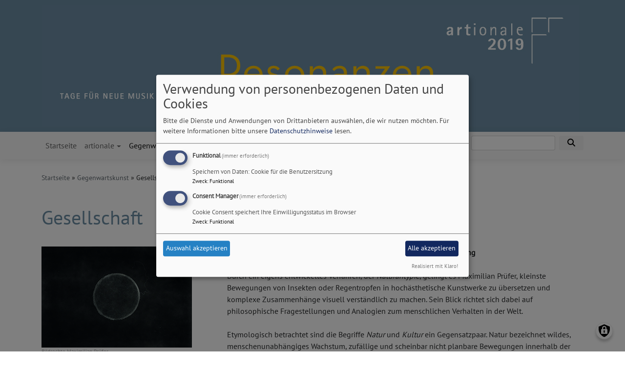

--- FILE ---
content_type: text/html; charset=UTF-8
request_url: https://www.artionale.de/gegenwartskunst/gesellschaft
body_size: 8996
content:
<!DOCTYPE html>
<html lang="de" dir="ltr" prefix="content: http://purl.org/rss/1.0/modules/content/  dc: http://purl.org/dc/terms/  foaf: http://xmlns.com/foaf/0.1/  og: http://ogp.me/ns#  rdfs: http://www.w3.org/2000/01/rdf-schema#  schema: http://schema.org/  sioc: http://rdfs.org/sioc/ns#  sioct: http://rdfs.org/sioc/types#  skos: http://www.w3.org/2004/02/skos/core#  xsd: http://www.w3.org/2001/XMLSchema# ">
  <head>
    <meta charset="utf-8" />
<noscript><style>form.antibot * :not(.antibot-message) { display: none !important; }</style>
</noscript><meta property="og:url" content="https://www.artionale.de/gegenwartskunst/gesellschaft" />
<meta property="og:title" content="Gesellschaft" />
<meta name="Generator" content="Drupal 10 (https://www.drupal.org)" />
<meta name="MobileOptimized" content="width" />
<meta name="HandheldFriendly" content="true" />
<meta name="viewport" content="width=device-width, initial-scale=1.0" />
<link rel="icon" href="/themes/custom/vk_blockly/favicon.ico" type="image/vnd.microsoft.icon" />
<link rel="canonical" href="https://www.artionale.de/gegenwartskunst/gesellschaft" />
<link rel="shortlink" href="https://www.artionale.de/node/113" />

    <title>Gesellschaft | artionale 2019</title>
    <link rel="stylesheet" media="all" href="/sites/www.artionale.de/files/css/css_wqLW9T7U8eplUpnAXIjGp-W-trIixlKYDConWIuzDvI.css?delta=0&amp;language=de&amp;theme=vk_blockly&amp;include=eJxNylEOAiEMBNAL4fZIpkAVQqFNCxv39sZNXP2ZmbxMEhaL8oJMD1w8Q_qCMtYRGqMJnPm_b7KTWc0UFA2fhlocsi1F3n6yraErcvVCOfjhkzpEdAp7u38aknSVQWP6SSyp8XFdCrGSQadc8Q2pskGH" />
<link rel="stylesheet" media="all" href="/sites/www.artionale.de/files/css/css_LWutVn63JNehXlmRccH3-zID6DniJkkn2Z2gWFGqJfU.css?delta=1&amp;language=de&amp;theme=vk_blockly&amp;include=eJxNylEOAiEMBNAL4fZIpkAVQqFNCxv39sZNXP2ZmbxMEhaL8oJMD1w8Q_qCMtYRGqMJnPm_b7KTWc0UFA2fhlocsi1F3n6yraErcvVCOfjhkzpEdAp7u38aknSVQWP6SSyp8XFdCrGSQadc8Q2pskGH" />

      <link rel="stylesheet" href="https://www.artionale.de/sites/www.artionale.de/files/theme/pt-sans.css" />
      <link rel="stylesheet" href="https://www.artionale.de/sites/www.artionale.de/files/theme/vk_blockly_custom.css" />
      <script src="/libraries/klaro/dist/klaro-no-translations-no-css.js?t97ue8" defer id="klaro-js"></script>

  </head>
  <body class="path-node page-node-type-page">
        <a href="#main-content" class="visually-hidden focusable skip-link">
      Direkt zum Inhalt
    </a>
    
      <div class="dialog-off-canvas-main-canvas" data-off-canvas-main-canvas>
    <div class="layout-container">
<div id="debug">Debug: </div>
        <header role="banner" id="vk_blockly_header">


    
    
    <div class="container">
        <div class="row">
                                </div>
        <div class="row">


            

                                                                <div class="col-sm-12">
                        <a href="/" title="artionale 2019" rel="home">
                            <img src="/sites/www.artionale.de/files/Header%20neu.png" alt="artionale 2019" class="img-fluid site-logo" />
                        </a>
                    </div>
                
            

        </div>
    </div>



    </header>

    
    

<nav role="navigation" aria-labelledby="block-vk-blockly-main-menu-menu" id="block-vk-blockly-main-menu" class="navbar navbar-toggleable-md navbar-light nav-bg container-fluid sticky-top">
<div class="container">

                        
    <h2 class="visually-hidden" id="block-vk-blockly-main-menu-menu">Hauptnavigation</h2>
    


       


    <button class="navbar-toggler navbar-toggler-left" type="button" data-toggle="collapse" data-target="#navbarSupportedContent" aria-controls="navbarSupportedContent" aria-expanded="false" aria-label="Toggle navigation">
        <span class="navbar-toggler-icon"></span>
    </button>
    <a class="navbar-brand" href="#">&nbsp;</a>
    <div class="collapse navbar-collapse col" id="navbarSupportedContent">
        <ul block="menu" class="navbar-nav mr-auto">                                                                                 <li class="nav-item">

                                            <a href="/" class="nav-link" data-drupal-link-system-path="&lt;front&gt;">Startseite</a>
                    
                </li>
                                                                                <li class="nav-item dropdown mega-dropdown">

                                            <a href="/artionale-2019" class="nav-link dropdown-toggle" data-toggle="dropdown" aria-haspopup="true" aria-expanded="false" data-drupal-link-system-path="node/52">artionale</a>
                        
                        <div class="row dropdown-menu mega-dropdown-menu">
                        <div class="col-sm-12 main-item-wrapper"><a href="/artionale-2019" class="main-item" data-drupal-link-system-path="node/52">artionale</a></div>
                                                                                 <div class="col-sm-3 flex-column">
                               <ul class="nav flex-column">
                                <a href="/artionale-2019/das-thema-der-artionale-2019-resonanzen" class="nav-link level1" data-drupal-link-system-path="node/83">Das Thema Resonanzen</a>

                                                               </ul>
                            </div>

                                                                                 <div class="col-sm-3 flex-column">
                               <ul class="nav flex-column">
                                <a href="/artionale-2019/grussworte" class="nav-link level1" data-drupal-link-system-path="node/53">Grußworte</a>

                                                               </ul>
                            </div>

                                                                                 <div class="col-sm-3 flex-column">
                               <ul class="nav flex-column">
                                <a href="/artionale-2019/organisation" class="nav-link level1" data-drupal-link-system-path="node/65">Organisation</a>

                                                               </ul>
                            </div>

                                                                                 <div class="col-sm-3 flex-column">
                               <ul class="nav flex-column">
                                <a href="/artionale-2019/rueckblick" class="nav-link level1" data-drupal-link-system-path="node/59">Rückblick</a>

                                                               </ul>
                            </div>

                                                </div>

                    
                </li>
                                                                                <li class="nav-item active dropdown mega-dropdown">

                                            <a href="/gegenwartskunst" class="nav-link dropdown-toggle" data-toggle="dropdown" aria-haspopup="true" aria-expanded="false" data-drupal-link-system-path="node/55">Gegenwartskunst</a>
                        
                        <div class="row dropdown-menu mega-dropdown-menu">
                        <div class="col-sm-12 main-item-wrapper"><a href="/gegenwartskunst" class="main-item" data-drupal-link-system-path="node/55">Gegenwartskunst</a></div>
                                                                                 <div class="col-sm-3 flex-column">
                               <ul class="nav flex-column">
                                <a href="/gegenwartskunst/100-milliarden" class="nav-link level1" data-drupal-link-system-path="node/102">Miriam Ferstl</a>

                                                               </ul>
                            </div>

                                                                                 <div class="col-sm-3 flex-column">
                               <ul class="nav flex-column">
                                <a href="/gegenwartskunst/lichtkreuzung" class="nav-link level1" data-drupal-link-system-path="node/103">Fabian Gatermann</a>

                                                               </ul>
                            </div>

                                                                                 <div class="col-sm-3 flex-column">
                               <ul class="nav flex-column">
                                <a href="/gegenwartskunst/mit-daemonen-verhandeln" class="nav-link level1" data-drupal-link-system-path="node/104">Susanne Hanus</a>

                                                               </ul>
                            </div>

                                                                                 <div class="col-sm-3 flex-column">
                               <ul class="nav flex-column">
                                <a href="/gegenwartskunst/passing-garden" class="nav-link level1" data-drupal-link-system-path="node/105">Monika Huber</a>

                                                               </ul>
                            </div>

                                                                                 <div class="col-sm-3 flex-column">
                               <ul class="nav flex-column">
                                <a href="/gegenwartskunst/hagia" class="nav-link level1" data-drupal-link-system-path="node/106">Karen Irmer</a>

                                                               </ul>
                            </div>

                                                                                 <div class="col-sm-3 flex-column">
                               <ul class="nav flex-column">
                                <a href="/gegenwartskunst/i-come-beautiful-place" class="nav-link level1" data-drupal-link-system-path="node/107">Lars Koepsel</a>

                                                               </ul>
                            </div>

                                                                                 <div class="col-sm-3 flex-column">
                               <ul class="nav flex-column">
                                <a href="/gegenwartskunst/ikonophobie" class="nav-link level1" data-drupal-link-system-path="node/108">Boris Maximowitz</a>

                                                               </ul>
                            </div>

                                                                                 <div class="col-sm-3 flex-column">
                               <ul class="nav flex-column">
                                <a href="/gegenwartskunst/vorhersagen" class="nav-link level1" data-drupal-link-system-path="node/109">Judith Neunhäuserer</a>

                                                               </ul>
                            </div>

                                                                                 <div class="col-sm-3 flex-column">
                               <ul class="nav flex-column">
                                <a href="/gegenwartskunst/ort-zeit-raum" class="nav-link level1" data-drupal-link-system-path="node/111">Moritz Partenheimer</a>

                                                               </ul>
                            </div>

                                                                                 <div class="col-sm-3 flex-column">
                               <ul class="nav flex-column">
                                <a href="/gegenwartskunst/das-fenster-der-zeit" class="nav-link level1" data-drupal-link-system-path="node/112">Catalin Pislaru und Irina Ojovan</a>

                                                               </ul>
                            </div>

                                                                                 <div class="active col-sm-3 flex-column">
                               <ul class="nav flex-column">
                                <a href="/gegenwartskunst/gesellschaft" class="nav-link level1 is-active" data-drupal-link-system-path="node/113" aria-current="page">Maximilian Prüfer</a>

                                                               </ul>
                            </div>

                                                                                 <div class="col-sm-3 flex-column">
                               <ul class="nav flex-column">
                                <a href="/gegenwartskunst/remember-me-my-dear" class="nav-link level1" data-drupal-link-system-path="node/114">Nanni Schiffl-Deiler</a>

                                                               </ul>
                            </div>

                                                                                 <div class="col-sm-3 flex-column">
                               <ul class="nav flex-column">
                                <a href="/gegenwartskunst/unter-dem-grossen-bogen" class="nav-link level1" data-drupal-link-system-path="node/115">Claudia Starkloff</a>

                                                               </ul>
                            </div>

                                                                                 <div class="col-sm-3 flex-column">
                               <ul class="nav flex-column">
                                <a href="/gegenwartskunst/fische-im-park" class="nav-link level1" data-drupal-link-system-path="node/110">toffaha</a>

                                                               </ul>
                            </div>

                                                </div>

                    
                </li>
                                                                                <li class="nav-item dropdown mega-dropdown">

                                            <a href="/neue-musik" class="nav-link dropdown-toggle" data-toggle="dropdown" aria-haspopup="true" aria-expanded="false" data-drupal-link-system-path="node/56">Neue Musik</a>
                        
                        <div class="row dropdown-menu mega-dropdown-menu">
                        <div class="col-sm-12 main-item-wrapper"><a href="/neue-musik" class="main-item" data-drupal-link-system-path="node/56">Neue Musik</a></div>
                                                                                 <div class="col-sm-3 flex-column">
                               <ul class="nav flex-column">
                                <a href="/neue-musik/tobias-frank" class="nav-link level1" data-drupal-link-system-path="node/99">Tobias Frank</a>

                                                               </ul>
                            </div>

                                                                                 <div class="col-sm-3 flex-column">
                               <ul class="nav flex-column">
                                <a href="/neue-musik/michael-grill" class="nav-link level1" data-drupal-link-system-path="node/100">Michael Grill</a>

                                                               </ul>
                            </div>

                                                                                 <div class="col-sm-3 flex-column">
                               <ul class="nav flex-column">
                                <a href="/neue-musik/ansgar-wallenhorst" class="nav-link level1" data-drupal-link-system-path="node/118">Ansgar Wallenhorst</a>

                                                               </ul>
                            </div>

                                                                                 <div class="col-sm-3 flex-column">
                               <ul class="nav flex-column">
                                <a href="/neue-musik/ulrich-wangenheim" class="nav-link level1" data-drupal-link-system-path="node/101">Ulrich Wangenheim</a>

                                                               </ul>
                            </div>

                                                </div>

                    
                </li>
                                                                                <li class="nav-item dropdown mega-dropdown">

                                            <a href="/veranstaltungsorte" class="nav-link dropdown-toggle" data-toggle="dropdown" aria-haspopup="true" aria-expanded="false" data-drupal-link-system-path="node/58">Veranstaltungsorte</a>
                        
                        <div class="row dropdown-menu mega-dropdown-menu">
                        <div class="col-sm-12 main-item-wrapper"><a href="/veranstaltungsorte" class="main-item" data-drupal-link-system-path="node/58">Veranstaltungsorte</a></div>
                                                                                 <div class="col-sm-3 flex-column">
                               <ul class="nav flex-column">
                                <a href="/veranstaltungsorte/dreieinigkeitskirche" class="nav-link level1" data-drupal-link-system-path="node/86">Dreieinigkeitskirche</a>

                                                               </ul>
                            </div>

                                                                                 <div class="col-sm-3 flex-column">
                               <ul class="nav flex-column">
                                <a href="/veranstaltungsorte/erloeserkirche" class="nav-link level1" data-drupal-link-system-path="node/87">Erlöserkirche</a>

                                                               </ul>
                            </div>

                                                                                 <div class="col-sm-3 flex-column">
                               <ul class="nav flex-column">
                                <a href="/veranstaltungsorte/evangelische-stadtakademie-muenchen" class="nav-link level1" data-drupal-link-system-path="node/88">Evangelische Stadtakademie</a>

                                                               </ul>
                            </div>

                                                                                 <div class="col-sm-3 flex-column">
                               <ul class="nav flex-column">
                                <a href="/veranstaltungsorte/evangelische-studentengemeinde-der-lmu" class="nav-link level1" data-drupal-link-system-path="node/89">Evangelische Studentengemeinde</a>

                                                               </ul>
                            </div>

                                                                                 <div class="col-sm-3 flex-column">
                               <ul class="nav flex-column">
                                <a href="/veranstaltungsorte/evangeliumskirche" class="nav-link level1" data-drupal-link-system-path="node/90">Evangeliumskirche</a>

                                                               </ul>
                            </div>

                                                                                 <div class="col-sm-3 flex-column">
                               <ul class="nav flex-column">
                                <a href="/veranstaltungsorte/kreuzkirche" class="nav-link level1" data-drupal-link-system-path="node/91">Kreuzkirche</a>

                                                               </ul>
                            </div>

                                                                                 <div class="col-sm-3 flex-column">
                               <ul class="nav flex-column">
                                <a href="/veranstaltungsorte/stadtteilzentrum-kult9-im-loehe-haus" class="nav-link level1" data-drupal-link-system-path="node/92">Kult9</a>

                                                               </ul>
                            </div>

                                                                                 <div class="col-sm-3 flex-column">
                               <ul class="nav flex-column">
                                <a href="/veranstaltungsorte/lutherkirche" class="nav-link level1" data-drupal-link-system-path="node/93">Lutherkirche</a>

                                                               </ul>
                            </div>

                                                                                 <div class="col-sm-3 flex-column">
                               <ul class="nav flex-column">
                                <a href="/veranstaltungsorte/nazarethkirche" class="nav-link level1" data-drupal-link-system-path="node/97">Nazarethkirche</a>

                                                               </ul>
                            </div>

                                                                                 <div class="col-sm-3 flex-column">
                               <ul class="nav flex-column">
                                <a href="/veranstaltungsorte/st-lukas" class="nav-link level1" data-drupal-link-system-path="node/94">St. Lukas</a>

                                                               </ul>
                            </div>

                                                                                 <div class="col-sm-3 flex-column">
                               <ul class="nav flex-column">
                                <a href="/veranstaltungsorte/st-markus" class="nav-link level1" data-drupal-link-system-path="node/95">St. Markus</a>

                                                               </ul>
                            </div>

                                                                                 <div class="col-sm-3 flex-column">
                               <ul class="nav flex-column">
                                <a href="/veranstaltungsorte/st-matthaeus" class="nav-link level1" data-drupal-link-system-path="node/96">St. Matthäus</a>

                                                               </ul>
                            </div>

                                                                                 <div class="col-sm-3 flex-column">
                               <ul class="nav flex-column">
                                <a href="/veranstaltungsorte/cantate-kirche-kirchheim" class="nav-link level1" data-drupal-link-system-path="node/84">Cantate-Kirche Kirchheim</a>

                                                               </ul>
                            </div>

                                                                                 <div class="col-sm-3 flex-column">
                               <ul class="nav flex-column">
                                <a href="/veranstaltungsorte/petrikirche-baldham" class="nav-link level1" data-drupal-link-system-path="node/98">Petrikirche Baldham</a>

                                                               </ul>
                            </div>

                                                </div>

                    
                </li>
                                                                                <li class="nav-item">

                                            <a href="/presse" class="nav-link" data-drupal-link-system-path="node/62">Presse</a>
                    
                </li>
                                                                                <li class="nav-item">

                                            <a href="/sponsoren" class="nav-link" data-drupal-link-system-path="node/61">Sponsoren</a>
                    
                </li>
                    </ul>
        <!-- Form-id: search_block_form -->
<form class="search-block-form form-inline my-2 my-lg-0" data-drupal-selector="search-block-form" action="/search/node" method="get" id="search-block-form" accept-charset="UTF-8">
  <div class="js-form-item form-item js-form-type-search form-item-keys js-form-item-keys form-no-label">
      <label for="edit-keys" class="visually-hidden">Suche</label>
        <input title="Geben Sie die Begriffe ein, nach denen Sie suchen." class="form-control mr-sm-2 form-search" data-drupal-selector="edit-keys" type="search" id="edit-keys" name="keys" value="" size="15" maxlength="128" />

        </div>
<button type="submit" class="my-sm-0 btn form-submit" data-drupal-selector="edit-search"><i class="fas fa-search"></i></button>
<div data-drupal-selector="edit-actions" class="form-actions js-form-wrapper form-wrapper" id="edit-actions"></div>

</form>


    </div>






    </div>
</nav>



      <style>
      .parallax-header {
        height: auto;
      }
      @media (max-width: 600px) {
        .parallax-header img {
          height: 150px;
          object-fit: cover;
        }
      }
    </style>

    

  <main role="main">
    <a id="main-content" tabindex="-1"></a>      
    



<!-- system_breadcrumb_block Region: pagetop_first - Block-ID: vk_blockly_breadcrumbs -->
<div class="container"><div class="row">

                    
<div id="block-vk-blockly-breadcrumbs" class="col paragraph-block align-items-stretch system_breadcrumb_block">
  
    
          <ol class="breadcrumb">
                    <li >
                                    <a href="/">Startseite</a>
                            </li>
                    <li >
                                    <a href="/gegenwartskunst">Gegenwartskunst</a>
                            </li>
                    <li >
                                    Gesellschaft
                            </li>
            </ol>

  </div>

  </div></div>
<div data-drupal-messages-fallback class="hidden"></div>



    <!--div class="layout-content"-->
        
    



<!-- page_title_block Region: content - Block-ID: vk_blockly_page_title -->
<div class="container"><div class="row">

                    
<div id="block-vk-blockly-page-title" class="col paragraph-block align-items-stretch page_title_block">
  
    
      
  <h1><span property="schema:name">Gesellschaft</span>
</h1>


  </div>

  </div></div>


<!-- system_main_block Region: content - Block-ID: vk_blockly_content -->
<!-- noNodePage:  -->
        <div id="block-vk-blockly-content" class="system_main_block">
            
                        
                            
<article data-history-node-id="113" about="/gegenwartskunst/gesellschaft" typeof="schema:WebPage" class="node node--type-page node--view-mode-full">

  
      <span property="schema:name" content="Gesellschaft" class="hidden"></span>


  
  <div class="node__content">
      
              <div class="container">
    <div class="row">
        
                                            
                                                    <div class="col-md-4">
                      <figure role="group">
                          
              <div class="media-bild view-mode-bild-50">
                        
<a href="https://www.artionale.de/sites/www.artionale.de/files/styles/max_1300x1300/public/media/img/Pru%CC%88fer_gesellschaft_einzel.jpg?itok=K_GOK7XQ" aria-label="{&quot;alt&quot;:&quot;Kunst Moritz Maximilian Prüfer&quot;}" role="button"  title="Kunst Moritz Maximilian Prüfer" data-colorbox-gallery="" class="colorbox" aria-controls="colorbox-iJ7Au3HR3Dw" data-cbox-img-attrs="{&quot;alt&quot;:&quot;Kunst Moritz Maximilian Prüfer&quot;}">    <img id="colorbox-iJ7Au3HR3Dw" src="/sites/www.artionale.de/files/styles/max_650x650/public/media/img/Pru%CC%88fer_gesellschaft_einzel.jpg?itok=zwRpT--n" width="308" height="207" alt="Kunst Moritz Maximilian Prüfer" loading="lazy" typeof="foaf:Image" class="img-fluid" />
</a>

      <div class="vk_bildrechte clearfix">
    <span>Bildrechte</span>

            <span>Maximilian Prüfer</span>
    
</div>

    </div>

      
  
                        <figcaption></figcaption>
                      </figure>
                    </div>
                    <div class="col-md-8 ">
                                    <p><strong>Papierarbeiten von Maximilian Prüfer in der Lutherkirche München-Giesing</strong><br>
<br>
Durch ein eigens entwickeltes Verfahren, der <em>Naturantypie</em>, gelingt es Maximilian Prüfer, kleinste Bewegungen von Insekten oder Regentropfen in hochästhetische Kunstwerke zu übersetzen und komplexe Zusammenhänge visuell verständlich zu machen. Sein Blick richtet sich dabei auf philosophische Fragestellungen und Analogien zum menschlichen Verhalten in der Welt.<br>
<br>
Etymologisch betrachtet sind die Begriffe <em>Natur </em>und <em>Kultur </em>ein Gegensatzpaar. Natur bezeichnet wildes, menschenunabhängiges Wachstum, zufällige und scheinbar nicht planbare Bewegungen innerhalb der Welt. Kultur und damit die bildende Kunst ist hingegen das Ergebnis menschlicher Anstrengungen – der Versuch, das Chaos zu bündeln, zu strukturieren und begreifbar zu machen.<br>
<br>
Im Kirchenraum ist eine neunteilige Serie aus der Reihe der Naturantypie zu sehen. Die sensible schwarze Oberfläche des Druckgrunds macht es möglich, feinste weiße Bewegungslinien der Ameisen, die innerhalb von drei Stunden entstanden sind, zu konservieren und zu lesen. Die Spuren der neun Ameisen in einem zylindrischen Gefäß machen Rückschlüsse auf das Verhalten dieser eusozialen Insekten möglich. Ameisen, die generell als Kollektiv wahrgenommen werden, werden hier individuell dargestellt.</p>
      
                    </div>
                
                                            
        
    </div>
</div>

              <div class="container">
    <div class="row">
        
                                                            <div class="col-md">
                  <figure role="group">
                    
              <div class="media-bild view-mode-bild-50">
                        
<a href="https://www.artionale.de/sites/www.artionale.de/files/styles/max_1300x1300/public/media/img/m-pruefer-lutherk_wameser_2774_zz.jpg?itok=JUmlJcEx" aria-label="{&quot;alt&quot;:&quot;Kunst Maximilian Prüfer&quot;}" role="button"  title="Kunst Maximilian Prüfer" data-colorbox-gallery="" class="colorbox" aria-controls="colorbox-ifiiUSykGIo" data-cbox-img-attrs="{&quot;alt&quot;:&quot;Kunst Maximilian Prüfer&quot;}">    <img id="colorbox-ifiiUSykGIo" src="/sites/www.artionale.de/files/styles/max_650x650/public/media/img/m-pruefer-lutherk_wameser_2774_zz.jpg?itok=0aN-2mt1" width="650" height="434" alt="Kunst Maximilian Prüfer" loading="lazy" typeof="foaf:Image" class="img-fluid" />
</a>

      <div class="vk_bildrechte clearfix">
    <span>Bildrechte</span>

            <span>S. Wameser</span>
    
</div>

    </div>

      
  
                  <figcaption></figcaption>
                  </figure>
                </div>
                <div class="col-md ">
                
                </div>
                
                                
                                            
        
    </div>
</div>

              <div class="container">
    <div class="row">
        <div class="col">
                    
                                          <hr />
<div class="container">
<div class="row">
<div class="col paragraph-block align-items-stretch page_title_block" id="block-vk-blockly-page-title">
<h3><strong>Maximilian Prüfer</strong></h3>
</div>
</div>
</div>

<div class="system_main_block" id="block-vk-blockly-content">
<article about="/vita" class="node node--type-page node--view-mode-full" data-history-node-id="128" role="article" typeof="schema:WebPage">
<div class="node__content">
<div class="container">
<div class="row">
<div class="col vk_blockly_node_body">
<p>Geboren 1986 in Weilheim (Obb), lebt und arbeitet in Augsburg</p>

<p><strong>Einzelausstellungen&nbsp;(Auswahl)</strong></p>

<p>2019 &nbsp;<br />
Galerie Lisa Kandlhofer: Tier, Wien, Österreich</p>

<p>2017 &nbsp;<br />
Galerie Lisa Kandlhofer: Brut, Wien, Österreich</p>

<p>2016 &nbsp;<br />
Neue Galerie im Höhmannhaus: EI – Augsburg<br />
Sp-Arte – Solo Booth – São Paulo/Brasil</p>

<p>2015 &nbsp;<br />
„FLUG“ LisaBird Contemporary, Wien, Österreich</p>

<p>2014 &nbsp;<br />
MEWO Kunsthalle: Artefakte – mit Nikola Irmer – Memmingen</p>

<p>2013 &nbsp;<br />
Debütantenausstellung: Mauser, gefördert mit den Mitteln des Bayerischen Staatsministeriums für Wissenschaft, Forschung Augsburg</p>

<p><strong>Gruppenausstellungen&nbsp;(Auswahl ab 2013)</strong></p>

<p>2017 &nbsp;<br />
Museum Sinclair Haus: Nach der Natur – Bad Homburg<br />
H2 Zentrum für Gegenwartskunst: Bilder Fragen – Augsburg</p>

<p>2016 &nbsp;<br />
Untitled Miami – Miami/USA<br />
Site 131: Black Paintings: a response to Jackson Pollock – Dallas/USA<br />
Dallas Art Fair – Dallas/USA</p>

<p>2015 &nbsp;<br />
KUNS-T-RAUM Jubiläumsausstellung des Marktoberdorfer Kunstvereins<br />
Das blaue Land „Himmelwärts“ – Museum Sinclair Haus</p>

<p>2014 &nbsp;<br />
Galerie F 5.6: Konstellationen – München<br />
Kunstradius / 150<br />
Skulpturenpreis der Stadt Stadtbergen<br />
Ars Diletanti 2</p>

<p>2013 &nbsp;<br />
28. Schwäbische Grafikausstellung Senden<br />
Landschaft in Schwaben heute – Kuratierte Gruppenausstellung in Oberschönenfeld<br />
35. Ostallgäuer Kunstausstellung<br />
Miliandra – Gemeinschaftsausstellung mit Alexandra Fuchs</p>

<p><strong>Stipendien/Preise/Förderungen</strong></p>

<p>2017 &nbsp;<br />
Kunstpreis des Bezirks&nbsp;Schwaben</p>

<p>2014 &nbsp;<br />
Kunstförderpreis der Stadt Augsburg<br />
Atelierförderprogram des Freistaats Bayern 2015/2016</p>

<p>2013 &nbsp;<br />
Debütantenförderung, Gefördert mit den Mitteln des Bayerischen Staatsministeriums für Wissenschaft, Forschung<br />
Finanzierte Gemeinschaftsarbeit mit Alexandra Fuchs: Kunstraum (Kreissparkasse Augsburg) „Elidncihket“ Sonderpreis der Franz Schmid Stiftung</p>

<p>2011 &nbsp;<br />
Jugendförderpreis (gestiftet von der Sparkasse Neu-Ulm/Illertissen)<br />
Wettbewerb – Weihnachtswald / 2. Platz (gestiftet von der Sparkasse Augsburg)</p>

<p>2010 &nbsp;<br />
Moving Art 3 / 3. Platz</p>

<p>2009 &nbsp;<br />
Künstlerischer Wettbewerb als Begleitung zu Körperwelten (Augsburg)</p>
</div>
</div>
</div>
</div>
</article>
</div>

      
                          
                </div>
    </div>
</div>

      
  <div class="container inlinelinks">
</div>

  </div>

</article>

                    </div>



    <!--/div-->
      <div class="container pagefooter">
          <div class="row">

                                                    </div>
      </div>
  </main>

  
    <footer role="contentinfo" id="vk_blockly_footer">
        
            <!--div class="container">
                <div class="row"><div class="col">
                        <div class="shariff" data-lang="de" data-orientation="horizontal"
                             data-services="[&quot;facebook&quot;,&quot;twitter&quot;,&quot;whatsapp&quot;,&quot;linkedIn&quot;]"
                             data-theme="grey"></div>
                    </div></div>
            </div-->
                <div class="container">
          <div class="row">
              
    <nav role="navigation" aria-labelledby="block-hauptnavigation-footer-menu" id="block-hauptnavigation-footer" class="col">
                        
    <h2 class="visually-hidden" id="block-hauptnavigation-footer-menu">Hauptnavigation</h2>
    

                        <ul class="menu">
                                <li class="menu-item">
                <a href="/" data-drupal-link-system-path="&lt;front&gt;">Startseite</a>
                            </li>
                                <li class="menu-item">
                <a href="/artionale-2019" data-drupal-link-system-path="node/52">artionale</a>
                            </li>
                                <li class="menu-item">
                <a href="/gegenwartskunst" data-drupal-link-system-path="node/55">Gegenwartskunst</a>
                            </li>
                                <li class="menu-item">
                <a href="/neue-musik" data-drupal-link-system-path="node/56">Neue Musik</a>
                            </li>
                                <li class="menu-item">
                <a href="/veranstaltungsorte" data-drupal-link-system-path="node/58">Veranstaltungsorte</a>
                            </li>
                                <li class="menu-item">
                <a href="/presse" data-drupal-link-system-path="node/62">Presse</a>
                            </li>
                                <li class="menu-item">
                <a href="/sponsoren" data-drupal-link-system-path="node/61">Sponsoren</a>
                            </li>
            </ul>
        


    </nav>
<nav role="navigation" aria-labelledby="block-vk-blockly-footer-menu" id="block-vk-blockly-footer" class="block block-menu navigation menu--footer col">
            
  <h2 class="visually-hidden" id="block-vk-blockly-footer-menu">Fußbereichsmenü</h2>
  

                      <ul class="menu">
                    <li class="menu-item">
        <a href="/impressum" data-drupal-link-system-path="node/12">Impressum</a>
              </li>
                <li class="menu-item">
        <a href="/contact" data-drupal-link-system-path="contact">Kontakt</a>
              </li>
                <li class="menu-item">
        <a href="/vkdatenschutz" title="Dynamische Datenchutzerklärung aus den Einstellungen der Seite" data-drupal-link-system-path="vkdatenschutz">Datenschutzerklärung</a>
              </li>
        </ul>
  


  </nav>
<nav role="navigation" aria-labelledby="block-vk-blockly-account-menu-menu" id="block-vk-blockly-account-menu" class="block block-menu navigation menu--account col">
            
  <h2 class="visually-hidden" id="block-vk-blockly-account-menu-menu">Benutzermenü</h2>
  

                      <ul class="menu">
                    <li class="menu-item">
        <a href="/user/login" data-drupal-link-system-path="user/login">Anmelden</a>
              </li>
        </ul>
  


  </nav>




          </div>
          <div class="row">
              <div class="col">
                  <div id="vk_copyright"><span class="align-bottom"><a href="http://www.vernetzte-kirche.de" target="_blank"><img src="/themes/custom/vk_base/images/Logo_vk_80.png" align="bottom" alt="Logo Vernetzte Kirche"></a></span></div>
              </div>
          </div>
      </div>

    </footer>
  
</div>
  </div>

    
    <script type="application/json" data-drupal-selector="drupal-settings-json">{"path":{"baseUrl":"\/","pathPrefix":"","currentPath":"node\/113","currentPathIsAdmin":false,"isFront":false,"currentLanguage":"de"},"pluralDelimiter":"\u0003","suppressDeprecationErrors":true,"klaro":{"config":{"elementId":"klaro","storageMethod":"cookie","cookieName":"klaro","cookieExpiresAfterDays":180,"cookieDomain":"","groupByPurpose":false,"acceptAll":true,"hideDeclineAll":true,"hideLearnMore":false,"learnMoreAsButton":true,"additionalClass":" hide-consent-dialog-title learn-more-as-button klaro-theme-vk_blockly","disablePoweredBy":false,"htmlTexts":false,"autoFocus":true,"mustConsent":true,"privacyPolicy":"\/","lang":"de","services":[{"name":"cms","default":true,"title":"Funktional","description":"Speichern von Daten: Cookie f\u00fcr die Benutzersitzung","purposes":["cms"],"callbackCode":"","cookies":["^[SESS|SSESS]","",""],"required":true,"optOut":false,"onlyOnce":false,"contextualConsentOnly":false,"contextualConsentText":"","wrapperIdentifier":[],"translations":{"de":{"title":"Funktional"}}},{"name":"klaro","default":true,"title":"Consent Manager","description":"Cookie Consent speichert Ihre Einwilligungsstatus im Browser","purposes":["cms"],"callbackCode":"","cookies":[],"required":true,"optOut":false,"onlyOnce":false,"contextualConsentOnly":false,"contextualConsentText":"Consent Text...","wrapperIdentifier":[],"translations":{"de":{"title":"Consent Manager"}}}],"translations":{"de":{"consentModal":{"title":"Verwendung von personenbezogenen Daten und Cookies","description":"Bitte die Dienste und Anwendungen von Drittanbietern ausw\u00e4hlen, die wir nutzen m\u00f6chten.\n","privacyPolicy":{"name":"Datenschutzhinweise","text":"F\u00fcr weitere Informationen bitte unsere {privacyPolicy} lesen.\n"}},"consentNotice":{"title":"Verwendung von personenbezogenen Daten und Cookies","changeDescription":"Es gab \u00c4nderungen seit dem letzten Besuch und die Einwilligungen m\u00fcssen aktualisiert werden.","description":"Wir verwenden Cookies und verarbeiten personenbezogene Daten f\u00fcr die folgenden Zwecke: {purposes}.\n","learnMore":"Anpassen","privacyPolicy":{"name":"Datenschutzhinweise"}},"ok":"Akzeptieren","save":"Speichern","decline":"Ablehnen","close":"Schlie\u00dfen","acceptAll":"Alle akzeptieren","acceptSelected":"Auswahl akzeptieren","service":{"disableAll":{"title":"Alle Dienste umschalten","description":"Diesen Schalter nutzen, um alle Dienste zu aktivieren\/deaktivieren."},"optOut":{"title":"(Opt-Out)","description":"Dieser Dienst wird standardm\u00e4\u00dfig geladen (Opt-out m\u00f6glich)."},"required":{"title":"(immer erforderlich)","description":"Dieser Dienst ist immer erforderlich."},"purposes":"Zweck","purpose":"Zweck"},"contextualConsent":{"acceptAlways":"Immer","acceptOnce":"Ja (einmalig)","description":"Von {title} bereitgestellten externen Inhalt laden?"},"poweredBy":"Realisiert mit Klaro!","purposeItem":{"service":"Dienst","services":"Dienste"},"privacyPolicy":{"name":"Datenschutzhinweise","text":"F\u00fcr weitere Informationen bitte unsere {privacyPolicy} lesen.\n"},"purposes":{"cms":{"title":"Funktional","description":""},"advertising":{"title":"Werbung und Marketing","description":""},"analytics":{"title":"Analysen","description":""},"livechat":{"title":"Live-Chat","description":""},"security":{"title":"Sicherheit","description":""},"styling":{"title":"Styling","description":""},"external_content":{"title":"Eingebettete externe Inhalte","description":""}}}},"showNoticeTitle":true,"styling":{"theme":["light"]}},"dialog_mode":"manager","show_toggle_button":true,"toggle_button_icon":null,"show_close_button":true,"exclude_urls":[],"disable_urls":[]},"colorbox":{"transition":"elastic","speed":350,"opacity":0.85,"slideshow":false,"slideshowAuto":true,"slideshowSpeed":2500,"slideshowStart":"start slideshow","slideshowStop":"stop slideshow","current":"{current} von {total}","previous":"\u00ab Zur\u00fcck","next":"Weiter \u00bb","close":"Schlie\u00dfen","overlayClose":true,"returnFocus":false,"maxWidth":"98%","maxHeight":"98%","initialWidth":"300","initialHeight":"250","fixed":true,"scrolling":true,"mobiledetect":true,"mobiledevicewidth":"480px"},"ajaxTrustedUrl":{"\/search\/node":true},"user":{"uid":0,"permissionsHash":"2754be05f87c052836d0beb16e7b59b6a821f5ff5305ebdc5ea67c81bb31dfa4"}}</script>
<script src="/sites/www.artionale.de/files/js/js_bbvUTmJlg4EdD8z2KzdxQ7JTCxj7VzKuUnv0SHxJxC8.js?scope=footer&amp;delta=0&amp;language=de&amp;theme=vk_blockly&amp;include=eJxNjUEOgCAMBD-E6ZNMgRIJ1ZIqRH5vJIpeJjtzWScsauUE94zJUzWvgKeAhY9fkDUXjaF9KTPGzSRGFeg0Nc0Wd4IbXVhc4jZ8Ic6k4_ICc50zlA"></script>

  </body>
</html>


--- FILE ---
content_type: text/css
request_url: https://www.artionale.de/sites/www.artionale.de/files/theme/pt-sans.css
body_size: 301
content:
/* pt-sans-regular - latin */
@font-face {
	font-family: 'PT Sans';
	font-style: normal;
	font-weight: 400;
	src: url('/files/fonts/pt-sans/pt-sans-v16-latin-regular.eot'); /* IE9 Compat Modes */
	src: local(''),
		url('/files/fonts/pt-sans/pt-sans-v16-latin-regular.eot?#iefix') format('embedded-opentype'), /* IE6-IE8 */
		url('/files/fonts/pt-sans/pt-sans-v16-latin-regular.woff2') format('woff2'), /* Super Modern Browsers */
		url('/files/fonts/pt-sans/pt-sans-v16-latin-regular.woff') format('woff'), /* Modern Browsers */
		url('/files/fonts/pt-sans/pt-sans-v16-latin-regular.ttf') format('truetype'), /* Safari, Android, iOS */
		url('/files/fonts/pt-sans/pt-sans-v16-latin-regular.svg') format('svg'); /* Legacy iOS */
}

--- FILE ---
content_type: text/css
request_url: https://www.artionale.de/sites/www.artionale.de/files/theme/vk_blockly_custom.css
body_size: 328
content:
#vk_blockly_header { background-color: #6d90a6} .site-name a, .site-name a:visited, .site-name a:hover {  color: #660b11;  text-decoration: none;  }  .site-slogan { color: #000000} a, a:hover, a:visited { color: #6d90a6} .mega-dropdown-menu a.level1 { color: #000000 !important;} h1, h2, h3, h4, h5, h6 {color:#6d90a6} .site-logo { border-radius:0px; } 
body {font-family:'PT Sans'; }.contextual {
width: 33% !important;
}

.mega-dropdown-menu .main-item-wrapper a {
    font-weight: bolder;
}

.mega-dropdown-menu a.level1 {
     font-weight: normal;
}

a, a:hover, a:visited {
    color: #6d90a6;
}